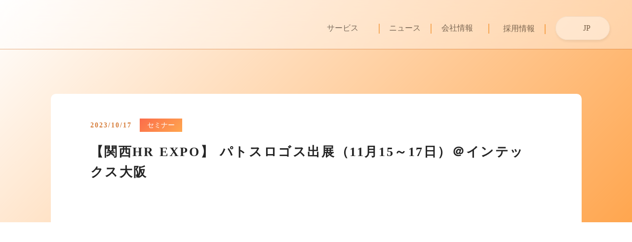

--- FILE ---
content_type: text/html;charset=utf-8
request_url: https://www.pathoslogos.co.jp/news/7lpM6plK
body_size: 51727
content:
<!DOCTYPE html>
<html lang="ja">
<head><meta charset="utf-8">
<meta name="viewport" content="width=device-width, initial-scale=1">
<title>【関西HR EXPO】 パトスロゴス出展（11月15～17日）＠インテックス大阪 ｜株式会社パトスロゴス</title>
<link rel="preconnect" href="https://fonts.gstatic.com" crossorigin>
<meta name="generator" content="Studio.Design">
<meta name="robots" content="noindex, nofollow">
<meta property="og:site_name" content="株式会社パトスロゴス｜コーポレートサイト">
<meta property="og:title" content="【関西HR EXPO】 パトスロゴス出展（11月15～17日）＠インテックス大阪 ｜株式会社パトスロゴス">
<meta property="og:image" content="https://storage.googleapis.com/production-os-assets/assets/a3d5e5c0-29b6-4c11-a922-6caa635960fc">
<meta property="og:description" content="HR SaaSがつながる『HR共創プラットフォーム』第8回を迎える日本最大級の人事給与の展示会「関西HR EXPO」に出展します。パトスロゴスの最新情報はコチラ当社は、大手企業のこれからの人的資本経営... ">
<meta property="og:type" content="website">
<meta name="description" content="HR SaaSがつながる『HR共創プラットフォーム』第8回を迎える日本最大級の人事給与の展示会「関西HR EXPO」に出展します。パトスロゴスの最新情報はコチラ当社は、大手企業のこれからの人的資本経営... ">
<meta property="twitter:card" content="summary_large_image">
<meta property="twitter:image" content="https://storage.googleapis.com/production-os-assets/assets/a3d5e5c0-29b6-4c11-a922-6caa635960fc">
<meta name="apple-mobile-web-app-title" content="【関西HR EXPO】 パトスロゴス出展（11月15～17日）＠インテックス大阪 ｜株式会社パトスロゴス">
<meta name="format-detection" content="telephone=no,email=no,address=no">
<meta name="chrome" content="nointentdetection">
<meta name="google-site-verification" content="p1agkaR9LbGP2ynnD5I7KGRweQEgKlyo-mjpyfwVQDE">
<meta property="og:url" content="/news/7lpM6plK">
<link rel="icon" type="image/png" href="https://storage.googleapis.com/production-os-assets/assets/e3962bc5-fb63-42f0-9a57-21d3aa803ce6" data-hid="2c9d455">
<link rel="apple-touch-icon" type="image/png" href="https://storage.googleapis.com/production-os-assets/assets/e3962bc5-fb63-42f0-9a57-21d3aa803ce6" data-hid="74ef90c">
<script AW-16641186147 async com googletagmanager gtag https id js src www data-hid="1b3d4c3"></script>
<script data-hid="3204692">window.dataLayer = window.dataLayer || [];
  function gtag(){dataLayer.push(arguments);}
  gtag('js', new Date());

  gtag('config', 'AW-16641186147');</script>
<script data-hid="cdbaeac">(function(w,d,s,l,i){w[l]=w[l]||[];w[l].push({'gtm.start':
new Date().getTime(),event:'gtm.js'});var f=d.getElementsByTagName(s)[0],
j=d.createElement(s),dl=l!='dataLayer'?'&l='+l:'';j.async=true;j.src=
'https://www.googletagmanager.com/gtm.js?id='+i+dl;f.parentNode.insertBefore(j,f);
})(window,document,'script','dataLayer','GTM-56R4922P');</script><link rel="modulepreload" as="script" crossorigin href="/_nuxt/entry.1775d8aa.js"><link rel="preload" as="style" href="/_nuxt/entry.8fd7fced.css"><link rel="prefetch" as="image" type="image/svg+xml" href="/_nuxt/close_circle.c7480f3c.svg"><link rel="prefetch" as="image" type="image/svg+xml" href="/_nuxt/round_check.0ebac23f.svg"><link rel="prefetch" as="script" crossorigin href="/_nuxt/LottieRenderer.16344243.js"><link rel="prefetch" as="script" crossorigin href="/_nuxt/error-404.1327bc9a.js"><link rel="prefetch" as="script" crossorigin href="/_nuxt/error-500.a745e09a.js"><link rel="stylesheet" href="/_nuxt/entry.8fd7fced.css"><style>.page-enter-active{transition:.6s cubic-bezier(.4,.4,0,1)}.page-leave-active{transition:.3s cubic-bezier(.4,.4,0,1)}.page-enter-from,.page-leave-to{opacity:0}</style><style>:root{--rebranding-loading-bg:#e5e5e5;--rebranding-loading-bar:#222}</style><style>.app[data-v-d12de11f]{align-items:center;flex-direction:column;height:100%;justify-content:center;width:100%}.title[data-v-d12de11f]{font-size:34px;font-weight:300;letter-spacing:2.45px;line-height:30px;margin:30px}</style><style>.LoadMoreAnnouncer[data-v-4f7a7294]{height:1px;margin:-1px;overflow:hidden;padding:0;position:absolute;width:1px;clip:rect(0,0,0,0);border-width:0;white-space:nowrap}</style><style>.TitleAnnouncer[data-v-1a8a037a]{height:1px;margin:-1px;overflow:hidden;padding:0;position:absolute;width:1px;clip:rect(0,0,0,0);border-width:0;white-space:nowrap}</style><style>.publish-studio-style[data-v-74fe0335]{transition:.4s cubic-bezier(.4,.4,0,1)}</style><style>.product-font-style[data-v-ed93fc7d]{transition:.4s cubic-bezier(.4,.4,0,1)}</style><style>/*! * Font Awesome Free 6.4.2 by @fontawesome - https://fontawesome.com * License - https://fontawesome.com/license/free (Icons: CC BY 4.0, Fonts: SIL OFL 1.1, Code: MIT License) * Copyright 2023 Fonticons, Inc. */.fa-brands,.fa-solid{-moz-osx-font-smoothing:grayscale;-webkit-font-smoothing:antialiased;--fa-display:inline-flex;align-items:center;display:var(--fa-display,inline-block);font-style:normal;font-variant:normal;justify-content:center;line-height:1;text-rendering:auto}.fa-solid{font-family:Font Awesome\ 6 Free;font-weight:900}.fa-brands{font-family:Font Awesome\ 6 Brands;font-weight:400}:host,:root{--fa-style-family-classic:"Font Awesome 6 Free";--fa-font-solid:normal 900 1em/1 "Font Awesome 6 Free";--fa-style-family-brands:"Font Awesome 6 Brands";--fa-font-brands:normal 400 1em/1 "Font Awesome 6 Brands"}@font-face{font-display:block;font-family:Font Awesome\ 6 Free;font-style:normal;font-weight:900;src:url(https://storage.googleapis.com/production-os-assets/assets/fontawesome/1629704621943/6.4.2/webfonts/fa-solid-900.woff2) format("woff2"),url(https://storage.googleapis.com/production-os-assets/assets/fontawesome/1629704621943/6.4.2/webfonts/fa-solid-900.ttf) format("truetype")}@font-face{font-display:block;font-family:Font Awesome\ 6 Brands;font-style:normal;font-weight:400;src:url(https://storage.googleapis.com/production-os-assets/assets/fontawesome/1629704621943/6.4.2/webfonts/fa-brands-400.woff2) format("woff2"),url(https://storage.googleapis.com/production-os-assets/assets/fontawesome/1629704621943/6.4.2/webfonts/fa-brands-400.ttf) format("truetype")}</style><style>.spinner[data-v-36413753]{animation:loading-spin-36413753 1s linear infinite;height:16px;pointer-events:none;width:16px}.spinner[data-v-36413753]:before{border-bottom:2px solid transparent;border-right:2px solid transparent;border-color:transparent currentcolor currentcolor transparent;border-style:solid;border-width:2px;opacity:.2}.spinner[data-v-36413753]:after,.spinner[data-v-36413753]:before{border-radius:50%;box-sizing:border-box;content:"";height:100%;position:absolute;width:100%}.spinner[data-v-36413753]:after{border-left:2px solid transparent;border-top:2px solid transparent;border-color:currentcolor transparent transparent currentcolor;border-style:solid;border-width:2px;opacity:1}@keyframes loading-spin-36413753{0%{transform:rotate(0deg)}to{transform:rotate(1turn)}}</style><style>@font-face{font-family:grandam;font-style:normal;font-weight:400;src:url(https://storage.googleapis.com/studio-front/fonts/grandam.ttf) format("truetype")}@font-face{font-family:Material Icons;font-style:normal;font-weight:400;src:url(https://storage.googleapis.com/production-os-assets/assets/material-icons/1629704621943/MaterialIcons-Regular.eot);src:local("Material Icons"),local("MaterialIcons-Regular"),url(https://storage.googleapis.com/production-os-assets/assets/material-icons/1629704621943/MaterialIcons-Regular.woff2) format("woff2"),url(https://storage.googleapis.com/production-os-assets/assets/material-icons/1629704621943/MaterialIcons-Regular.woff) format("woff"),url(https://storage.googleapis.com/production-os-assets/assets/material-icons/1629704621943/MaterialIcons-Regular.ttf) format("truetype")}.StudioCanvas{display:flex;height:auto;min-height:100dvh}.StudioCanvas>.sd{min-height:100dvh;overflow:clip}a,abbr,address,article,aside,audio,b,blockquote,body,button,canvas,caption,cite,code,dd,del,details,dfn,div,dl,dt,em,fieldset,figcaption,figure,footer,form,h1,h2,h3,h4,h5,h6,header,hgroup,html,i,iframe,img,input,ins,kbd,label,legend,li,main,mark,menu,nav,object,ol,p,pre,q,samp,section,select,small,span,strong,sub,summary,sup,table,tbody,td,textarea,tfoot,th,thead,time,tr,ul,var,video{border:0;font-family:sans-serif;line-height:1;list-style:none;margin:0;padding:0;text-decoration:none;-webkit-font-smoothing:antialiased;-webkit-backface-visibility:hidden;box-sizing:border-box;color:#333;transition:.3s cubic-bezier(.4,.4,0,1);word-spacing:1px}a:focus:not(:focus-visible),button:focus:not(:focus-visible),summary:focus:not(:focus-visible){outline:none}nav ul{list-style:none}blockquote,q{quotes:none}blockquote:after,blockquote:before,q:after,q:before{content:none}a,button{background:transparent;font-size:100%;margin:0;padding:0;vertical-align:baseline}ins{text-decoration:none}ins,mark{background-color:#ff9;color:#000}mark{font-style:italic;font-weight:700}del{text-decoration:line-through}abbr[title],dfn[title]{border-bottom:1px dotted;cursor:help}table{border-collapse:collapse;border-spacing:0}hr{border:0;border-top:1px solid #ccc;display:block;height:1px;margin:1em 0;padding:0}input,select{vertical-align:middle}textarea{resize:none}.clearfix:after{clear:both;content:"";display:block}[slot=after] button{overflow-anchor:none}</style><style>.sd{flex-wrap:nowrap;max-width:100%;pointer-events:all;z-index:0;-webkit-overflow-scrolling:touch;align-content:center;align-items:center;display:flex;flex:none;flex-direction:column;position:relative}.sd::-webkit-scrollbar{display:none}.sd,.sd.richText *{transition-property:all,--g-angle,--g-color-0,--g-position-0,--g-color-1,--g-position-1,--g-color-2,--g-position-2,--g-color-3,--g-position-3,--g-color-4,--g-position-4,--g-color-5,--g-position-5,--g-color-6,--g-position-6,--g-color-7,--g-position-7,--g-color-8,--g-position-8,--g-color-9,--g-position-9,--g-color-10,--g-position-10,--g-color-11,--g-position-11}input.sd,textarea.sd{align-content:normal}.sd[tabindex]:focus{outline:none}.sd[tabindex]:focus-visible{outline:1px solid;outline-color:Highlight;outline-color:-webkit-focus-ring-color}input[type=email],input[type=tel],input[type=text],select,textarea{-webkit-appearance:none}select{cursor:pointer}.frame{display:block;overflow:hidden}.frame>iframe{height:100%;width:100%}.frame .formrun-embed>iframe:not(:first-child){display:none!important}.image{position:relative}.image:before{background-position:50%;background-size:cover;border-radius:inherit;content:"";height:100%;left:0;pointer-events:none;position:absolute;top:0;transition:inherit;width:100%;z-index:-2}.sd.file{cursor:pointer;flex-direction:row;outline:2px solid transparent;outline-offset:-1px;overflow-wrap:anywhere;word-break:break-word}.sd.file:focus-within{outline-color:Highlight;outline-color:-webkit-focus-ring-color}.file>input[type=file]{opacity:0;pointer-events:none;position:absolute}.sd.text,.sd:where(.icon){align-content:center;align-items:center;display:flex;flex-direction:row;justify-content:center;overflow:visible;overflow-wrap:anywhere;word-break:break-word}.sd:where(.icon.fa){display:inline-flex}.material-icons{align-items:center;display:inline-flex;font-family:Material Icons;font-size:24px;font-style:normal;font-weight:400;justify-content:center;letter-spacing:normal;line-height:1;text-transform:none;white-space:nowrap;word-wrap:normal;direction:ltr;text-rendering:optimizeLegibility;-webkit-font-smoothing:antialiased}.sd:where(.icon.material-symbols){align-items:center;display:flex;font-style:normal;font-variation-settings:"FILL" var(--symbol-fill,0),"wght" var(--symbol-weight,400);justify-content:center;min-height:1em;min-width:1em}.sd.material-symbols-outlined{font-family:Material Symbols Outlined}.sd.material-symbols-rounded{font-family:Material Symbols Rounded}.sd.material-symbols-sharp{font-family:Material Symbols Sharp}.sd.material-symbols-weight-100{--symbol-weight:100}.sd.material-symbols-weight-200{--symbol-weight:200}.sd.material-symbols-weight-300{--symbol-weight:300}.sd.material-symbols-weight-400{--symbol-weight:400}.sd.material-symbols-weight-500{--symbol-weight:500}.sd.material-symbols-weight-600{--symbol-weight:600}.sd.material-symbols-weight-700{--symbol-weight:700}.sd.material-symbols-fill{--symbol-fill:1}a,a.icon,a.text{-webkit-tap-highlight-color:rgba(0,0,0,.15)}.fixed{z-index:2}.sticky{z-index:1}.button{transition:.4s cubic-bezier(.4,.4,0,1)}.button,.link{cursor:pointer}.submitLoading{opacity:.5!important;pointer-events:none!important}.richText{display:block;word-break:break-word}.richText [data-thread],.richText a,.richText blockquote,.richText em,.richText h1,.richText h2,.richText h3,.richText h4,.richText li,.richText ol,.richText p,.richText p>code,.richText pre,.richText pre>code,.richText s,.richText strong,.richText table tbody,.richText table tbody tr,.richText table tbody tr>td,.richText table tbody tr>th,.richText u,.richText ul{backface-visibility:visible;color:inherit;font-family:inherit;font-size:inherit;font-style:inherit;font-weight:inherit;letter-spacing:inherit;line-height:inherit;text-align:inherit}.richText p{display:block;margin:10px 0}.richText>p{min-height:1em}.richText img,.richText video{height:auto;max-width:100%;vertical-align:bottom}.richText h1{display:block;font-size:3em;font-weight:700;margin:20px 0}.richText h2{font-size:2em}.richText h2,.richText h3{display:block;font-weight:700;margin:10px 0}.richText h3{font-size:1em}.richText h4,.richText h5{font-weight:600}.richText h4,.richText h5,.richText h6{display:block;font-size:1em;margin:10px 0}.richText h6{font-weight:500}.richText [data-type=table]{overflow-x:auto}.richText [data-type=table] p{white-space:pre-line;word-break:break-all}.richText table{border:1px solid #f2f2f2;border-collapse:collapse;border-spacing:unset;color:#1a1a1a;font-size:14px;line-height:1.4;margin:10px 0;table-layout:auto}.richText table tr th{background:hsla(0,0%,96%,.5)}.richText table tr td,.richText table tr th{border:1px solid #f2f2f2;max-width:240px;min-width:100px;padding:12px}.richText table tr td p,.richText table tr th p{margin:0}.richText blockquote{border-left:3px solid rgba(0,0,0,.15);font-style:italic;margin:10px 0;padding:10px 15px}.richText [data-type=embed_code]{margin:20px 0;position:relative}.richText [data-type=embed_code]>.height-adjuster>.wrapper{position:relative}.richText [data-type=embed_code]>.height-adjuster>.wrapper[style*=padding-top] iframe{height:100%;left:0;position:absolute;top:0;width:100%}.richText [data-type=embed_code][data-embed-sandbox=true]{display:block;overflow:hidden}.richText [data-type=embed_code][data-embed-code-type=instagram]>.height-adjuster>.wrapper[style*=padding-top]{padding-top:100%}.richText [data-type=embed_code][data-embed-code-type=instagram]>.height-adjuster>.wrapper[style*=padding-top] blockquote{height:100%;left:0;overflow:hidden;position:absolute;top:0;width:100%}.richText [data-type=embed_code][data-embed-code-type=codepen]>.height-adjuster>.wrapper{padding-top:50%}.richText [data-type=embed_code][data-embed-code-type=codepen]>.height-adjuster>.wrapper iframe{height:100%;left:0;position:absolute;top:0;width:100%}.richText [data-type=embed_code][data-embed-code-type=slideshare]>.height-adjuster>.wrapper{padding-top:56.25%}.richText [data-type=embed_code][data-embed-code-type=slideshare]>.height-adjuster>.wrapper iframe{height:100%;left:0;position:absolute;top:0;width:100%}.richText [data-type=embed_code][data-embed-code-type=speakerdeck]>.height-adjuster>.wrapper{padding-top:56.25%}.richText [data-type=embed_code][data-embed-code-type=speakerdeck]>.height-adjuster>.wrapper iframe{height:100%;left:0;position:absolute;top:0;width:100%}.richText [data-type=embed_code][data-embed-code-type=snapwidget]>.height-adjuster>.wrapper{padding-top:30%}.richText [data-type=embed_code][data-embed-code-type=snapwidget]>.height-adjuster>.wrapper iframe{height:100%;left:0;position:absolute;top:0;width:100%}.richText [data-type=embed_code][data-embed-code-type=firework]>.height-adjuster>.wrapper fw-embed-feed{-webkit-user-select:none;-moz-user-select:none;user-select:none}.richText [data-type=embed_code_empty]{display:none}.richText ul{margin:0 0 0 20px}.richText ul li{list-style:disc;margin:10px 0}.richText ul li p{margin:0}.richText ol{margin:0 0 0 20px}.richText ol li{list-style:decimal;margin:10px 0}.richText ol li p{margin:0}.richText hr{border-top:1px solid #ccc;margin:10px 0}.richText p>code{background:#eee;border:1px solid rgba(0,0,0,.1);border-radius:6px;display:inline;margin:2px;padding:0 5px}.richText pre{background:#eee;border-radius:6px;font-family:Menlo,Monaco,Courier New,monospace;margin:20px 0;padding:25px 35px;white-space:pre-wrap}.richText pre code{border:none;padding:0}.richText strong{color:inherit;display:inline;font-family:inherit;font-weight:900}.richText em{font-style:italic}.richText a,.richText u{text-decoration:underline}.richText a{color:#007cff;display:inline}.richText s{text-decoration:line-through}.richText [data-type=table_of_contents]{background-color:#f5f5f5;border-radius:2px;color:#616161;font-size:16px;list-style:none;margin:0;padding:24px 24px 8px;text-decoration:underline}.richText [data-type=table_of_contents] .toc_list{margin:0}.richText [data-type=table_of_contents] .toc_item{color:currentColor;font-size:inherit!important;font-weight:inherit;list-style:none}.richText [data-type=table_of_contents] .toc_item>a{border:none;color:currentColor;font-size:inherit!important;font-weight:inherit;text-decoration:none}.richText [data-type=table_of_contents] .toc_item>a:hover{opacity:.7}.richText [data-type=table_of_contents] .toc_item--1{margin:0 0 16px}.richText [data-type=table_of_contents] .toc_item--2{margin:0 0 16px;padding-left:2rem}.richText [data-type=table_of_contents] .toc_item--3{margin:0 0 16px;padding-left:4rem}.sd.section{align-content:center!important;align-items:center!important;flex-direction:column!important;flex-wrap:nowrap!important;height:auto!important;max-width:100%!important;padding:0!important;width:100%!important}.sd.section-inner{position:static!important}@property --g-angle{syntax:"<angle>";inherits:false;initial-value:180deg}@property --g-color-0{syntax:"<color>";inherits:false;initial-value:transparent}@property --g-position-0{syntax:"<percentage>";inherits:false;initial-value:.01%}@property --g-color-1{syntax:"<color>";inherits:false;initial-value:transparent}@property --g-position-1{syntax:"<percentage>";inherits:false;initial-value:100%}@property --g-color-2{syntax:"<color>";inherits:false;initial-value:transparent}@property --g-position-2{syntax:"<percentage>";inherits:false;initial-value:100%}@property --g-color-3{syntax:"<color>";inherits:false;initial-value:transparent}@property --g-position-3{syntax:"<percentage>";inherits:false;initial-value:100%}@property --g-color-4{syntax:"<color>";inherits:false;initial-value:transparent}@property --g-position-4{syntax:"<percentage>";inherits:false;initial-value:100%}@property --g-color-5{syntax:"<color>";inherits:false;initial-value:transparent}@property --g-position-5{syntax:"<percentage>";inherits:false;initial-value:100%}@property --g-color-6{syntax:"<color>";inherits:false;initial-value:transparent}@property --g-position-6{syntax:"<percentage>";inherits:false;initial-value:100%}@property --g-color-7{syntax:"<color>";inherits:false;initial-value:transparent}@property --g-position-7{syntax:"<percentage>";inherits:false;initial-value:100%}@property --g-color-8{syntax:"<color>";inherits:false;initial-value:transparent}@property --g-position-8{syntax:"<percentage>";inherits:false;initial-value:100%}@property --g-color-9{syntax:"<color>";inherits:false;initial-value:transparent}@property --g-position-9{syntax:"<percentage>";inherits:false;initial-value:100%}@property --g-color-10{syntax:"<color>";inherits:false;initial-value:transparent}@property --g-position-10{syntax:"<percentage>";inherits:false;initial-value:100%}@property --g-color-11{syntax:"<color>";inherits:false;initial-value:transparent}@property --g-position-11{syntax:"<percentage>";inherits:false;initial-value:100%}</style><style>.snackbar[data-v-e23c1c77]{align-items:center;background:#fff;border:1px solid #ededed;border-radius:6px;box-shadow:0 16px 48px -8px rgba(0,0,0,.08),0 10px 25px -5px rgba(0,0,0,.11);display:flex;flex-direction:row;gap:8px;justify-content:space-between;left:50%;max-width:90vw;padding:16px 20px;position:fixed;top:32px;transform:translateX(-50%);-webkit-user-select:none;-moz-user-select:none;user-select:none;width:480px;z-index:9999}.snackbar.v-enter-active[data-v-e23c1c77],.snackbar.v-leave-active[data-v-e23c1c77]{transition:.4s cubic-bezier(.4,.4,0,1)}.snackbar.v-enter-from[data-v-e23c1c77],.snackbar.v-leave-to[data-v-e23c1c77]{opacity:0;transform:translate(-50%,-10px)}.snackbar .convey[data-v-e23c1c77]{align-items:center;display:flex;flex-direction:row;gap:8px;padding:0}.snackbar .convey .icon[data-v-e23c1c77]{background-position:50%;background-repeat:no-repeat;flex-shrink:0;height:24px;width:24px}.snackbar .convey .message[data-v-e23c1c77]{font-size:14px;font-style:normal;font-weight:400;line-height:20px;white-space:pre-line}.snackbar .convey.error .icon[data-v-e23c1c77]{background-image:url(/_nuxt/close_circle.c7480f3c.svg)}.snackbar .convey.error .message[data-v-e23c1c77]{color:#f84f65}.snackbar .convey.success .icon[data-v-e23c1c77]{background-image:url(/_nuxt/round_check.0ebac23f.svg)}.snackbar .convey.success .message[data-v-e23c1c77]{color:#111}.snackbar .button[data-v-e23c1c77]{align-items:center;border-radius:40px;color:#4b9cfb;display:flex;flex-shrink:0;font-family:Inter;font-size:12px;font-style:normal;font-weight:700;justify-content:center;line-height:16px;padding:4px 8px}.snackbar .button[data-v-e23c1c77]:hover{background:#f5f5f5}</style><style>a[data-v-757b86f2]{align-items:center;border-radius:4px;bottom:20px;height:20px;justify-content:center;left:20px;perspective:300px;position:fixed;transition:0s linear;width:84px;z-index:2000}@media (hover:hover){a[data-v-757b86f2]{transition:.4s cubic-bezier(.4,.4,0,1);will-change:width,height}a[data-v-757b86f2]:hover{height:32px;width:200px}}[data-v-757b86f2] .custom-fill path{fill:var(--03ccd9fe)}.fade-enter-active[data-v-757b86f2],.fade-leave-active[data-v-757b86f2]{position:absolute;transform:translateZ(0);transition:opacity .3s cubic-bezier(.4,.4,0,1);will-change:opacity,transform}.fade-enter-from[data-v-757b86f2],.fade-leave-to[data-v-757b86f2]{opacity:0}</style><style>.design-canvas__modal{height:100%;pointer-events:none;position:fixed;transition:none;width:100%;z-index:2}.design-canvas__modal:focus{outline:none}.design-canvas__modal.v-enter-active .studio-canvas,.design-canvas__modal.v-leave-active,.design-canvas__modal.v-leave-active .studio-canvas{transition:.4s cubic-bezier(.4,.4,0,1)}.design-canvas__modal.v-enter-active .studio-canvas *,.design-canvas__modal.v-leave-active .studio-canvas *{transition:none!important}.design-canvas__modal.isNone{transition:none}.design-canvas__modal .design-canvas__modal__base{height:100%;left:0;pointer-events:auto;position:fixed;top:0;transition:.4s cubic-bezier(.4,.4,0,1);width:100%;z-index:-1}.design-canvas__modal .studio-canvas{height:100%;pointer-events:none}.design-canvas__modal .studio-canvas>*{background:none!important;pointer-events:none}</style></head>
<body ><div id="__nuxt"><div><span></span><span></span><!----></div></div><script type="application/json" id="__NUXT_DATA__" data-ssr="true">[["Reactive",1],{"data":2,"state":43,"_errors":44,"serverRendered":46,"path":47,"pinia":48},{"dynamicDatanews/7lpM6plK":3},{"cover":4,"lx43aq1A":5,"title":24,"body":25,"QiFGMDT4":26,"slug":27,"_meta":28,"_filter":40,"id":42},"https://storage.googleapis.com/studio-cms-assets/projects/Z9qpMnywaP/s-960x540_v-fs_webp_c9cb492f-11c3-4095-a2b1-a6176c51d97a.jpg",[6],{"title":7,"slug":8,"_meta":9,"_filter":22,"id":23},"セミナー","0O9MrSTE",{"project":10,"publishedAt":12,"createdAt":13,"order":14,"publishType":15,"schema":16,"uid":20,"updatedAt":21},{"id":11},"X9vfoRnYiscrwpEIEPo2",["Date","2022-12-26T06:51:25.000Z"],["Date","2022-12-19T06:35:10.000Z"],-1,"draft",{"id":17,"key":18,"postType":19},"RcwLadBzJgr5HkKMVSio","YSQudvbb","category","ZkAAdYkO",["Date","2022-12-19T06:35:10.000Z"],[],"Iaxr98yT45YOAZVHgVxJ","【関西HR EXPO】 パトスロゴス出展（11月15～17日）＠インテックス大阪","\u003Ch2 data-uid=\"7FJtyuU7\" data-time=\"1694656643115\" id=\"index_7FJtyuU7\">\u003Cstrong>HR SaaSがつながる『HR共創プラットフォーム』\u003C/strong>\u003C/h2>\u003Cp data-uid=\"hBdMWluy\" data-time=\"1697555617332\">第8回を迎える日本最大級の人事給与の展示会「関西HR EXPO」に出展します。\u003C/p>\u003Cp data-uid=\"idwq6hZI\" data-time=\"1694657891738\">\u003Ca target=\"_self\" href=\"https://www.pathoslogos.co.jp/news/funding2309#index_5sHyxc69\" data-has-link=\"true\" rel=\"noopener\">パトスロゴスの最新情報はコチラ\u003C/a>\u003C/p>\u003Cp data-uid=\"BE7eTfM4\" data-time=\"1694657732781\">当社は、大手企業のこれからの人的資本経営基盤システムとなる 「HR共創プラットフォーム」、これまでのパッケージとは全く異なる人事給与システム「Combosite」を出展します。\u003C/p>\u003Cp data-uid=\"gVYlFdd4\" data-time=\"1694657780387\">あらゆるHR SaaS製品と連携し、情報を集約、人事戦略の羅針盤となる 「HR共創プラットフォーム」はバックオフィスの効率化と企業価値の向上を創出します。新たなシステムを取り入れたいが既存システムとの連携にお困りのお客様に、SaaS本来のメリット「簡単にはじめやすい」を実現するプラットフォームです。\u003C/p>\u003Cp data-uid=\"0Kvwm3mB\" data-time=\"1682078237764\">皆様のご来場、そして当社ブースへのご来訪お待ちしております。\u003C/p>\u003Cp data-uid=\"xtudsPZf\" data-time=\"1678713271896\">\u003Cstrong>【お申し込み】\u003C/strong>\u003C/p>\u003Cp data-uid=\"BY92TkRE\" data-time=\"1697555652461\">\u003Ca target=\"_blank\" href=\"https://www.office-expo.jp/kansai/ja-jp/about/hr.html\" data-has-link=\"true\" rel=\"noopener\">こちらからエントリーください。\u003C/a>\u003C/p>\u003Cp data-uid=\"qCTAfUB8\" data-time=\"1682052975079\">\u003Cstrong>【ブースの見どころ】\u003C/strong>\u003C/p>\u003Cp data-uid=\"Abu0xCcW\" data-time=\"1682077473121\">・最新環境での説明・体験ができます\u003Cbr>・各SaaSとの関係性のキャッチアップ\u003Cbr>・SaaS活用のヒントを会場内でご案内\u003Cbr>・共創パートナーへの循環ツアー\u003C/p>\u003Cp data-uid=\"7SmNPlZY\" data-time=\"1682052904821\">\u003Cstrong>【開催概要】\u003C/strong>\u003C/p>\u003Cp data-uid=\"EI_LSJAa\" data-time=\"1697786603756\">小間番号：17-1\u003C/p>\u003Cdiv data-type=\"table\" data-uid=\"kiNQM9lT\" data-time=\"1697555732463\" data-margin-left=\"\" data-margin-right=\"\">\u003Ctable style=\"\">\u003Ctbody>\u003Ctr data-uid=\"3w6P9wnN\" data-time=\"1697555690631\">\u003Cth data-uid=\"zeYPd6vs\" data-time=\"1682052889975\" colspan=\"1\" rowspan=\"1\">\u003Cp data-uid=\"LqfPSO8O\" data-time=\"1682052889975\">展示会名\u003C/p>\u003C/th>\u003Cth data-uid=\"dTH2KslB\" data-time=\"1697555690631\" colspan=\"1\" rowspan=\"1\">\u003Cp data-uid=\"sMKObgai\" data-time=\"1697555690631\">【関西】HR EXPO（人事労務・教育・採用）\u003C/p>\u003C/th>\u003C/tr>\u003Ctr data-uid=\"ufn8QF46\" data-time=\"1697555732463\">\u003Ctd data-uid=\"k2c4i2p7\" data-time=\"1682052889975\" colspan=\"1\" rowspan=\"1\">\u003Cp data-uid=\"bqNqDQAi\" data-time=\"1682052889975\">会期\u003C/p>\u003C/td>\u003Ctd data-uid=\"NiE4oYF6\" data-time=\"1697555732463\" colspan=\"1\" rowspan=\"1\">\u003Cp data-uid=\"xy4qWEC8\" data-time=\"1697555732463\">2023年11月15日(水)～17日(金) 　10：00～17：00\u003C/p>\u003C/td>\u003C/tr>\u003Ctr data-uid=\"ZAEuP91h\" data-time=\"1697555715114\">\u003Ctd data-uid=\"biFui5eW\" data-time=\"1682052889975\" colspan=\"1\" rowspan=\"1\">\u003Cp data-uid=\"69jYQyml\" data-time=\"1682052889976\">会場\u003C/p>\u003C/td>\u003Ctd data-uid=\"3pxkk8UU\" data-time=\"1697555715114\" colspan=\"1\" rowspan=\"1\">\u003Cp data-uid=\"6kV8AOHN\" data-time=\"1697555715114\">インテックス大阪\u003C/p>\u003C/td>\u003C/tr>\u003Ctr data-uid=\"tDoUwhMB\" data-time=\"1682052889976\">\u003Ctd data-uid=\"FfAg4bi5\" data-time=\"1682052889976\" colspan=\"1\" rowspan=\"1\">\u003Cp data-uid=\"SuvWJK2D\" data-time=\"1682052889976\">主催\u003C/p>\u003C/td>\u003Ctd data-uid=\"8SY9ldzP\" data-time=\"1682052889976\" colspan=\"1\" rowspan=\"1\">\u003Cp data-uid=\"CAGvOa2r\" data-time=\"1682052889976\">RX Japan株式会社\u003C/p>\u003C/td>\u003C/tr>\u003C/tbody>\u003C/table>\u003C/div>\u003Cp data-uid=\"yU8aV0of\" data-time=\"1697555733585\">\u003C/p>","https://www.office-expo.jp/kansai/ja-jp/about/hr.html","7lpM6plK",{"project":29,"publishedAt":30,"createdAt":31,"order":32,"publishType":33,"schema":34,"uid":38,"updatedAt":39},{"id":11},["Date","2023-10-17T15:35:22.000Z"],["Date","2023-10-17T15:11:43.000Z"],46,"change",{"id":35,"key":36,"postType":37},"TVB2qHMhlGOQ0DvMEdyy","iOdyftP_","post","T6pWembI",["Date","2023-10-20T07:23:24.000Z"],[41],"lx43aq1A:ZkAAdYkO","IOQh7kiRDKhwPl16imsH",{},{"dynamicDatanews/7lpM6plK":45},null,true,"/news/7lpM6plK",{"cmsContentStore":49,"indexStore":53,"projectStore":56,"productStore":85,"pageHeadStore":667},{"listContentsMap":50,"contentMap":51},["Map"],["Map",52,3],"iOdyftP_/7lpM6plK",{"routeType":54,"host":55},"publish","www.pathoslogos.co.jp",{"project":57},{"id":58,"name":59,"type":60,"customDomain":61,"iconImage":61,"coverImage":62,"displayBadge":63,"integrations":64,"snapshot_path":83,"snapshot_id":84,"recaptchaSiteKey":-1},"Z9qpMnywaP","株式会社パトスロゴス","web","","https://storage.googleapis.com/production-os-assets/assets/4a854e18-9d0f-4722-b948-618696350342",false,[65,68,71,74,77,80],{"integration_name":66,"code":67},"custom-code","true",{"integration_name":69,"code":70},"facebook-pixel","496014879580239",{"integration_name":72,"code":73},"google-analytics","G-7N6WHGSZC3",{"integration_name":75,"code":76},"google-tag-manager","GTM-56R4922P",{"integration_name":78,"code":79},"search-console","p1agkaR9LbGP2ynnD5I7KGRweQEgKlyo-mjpyfwVQDE",{"integration_name":81,"code":82},"typesquare","unused","https://storage.googleapis.com/studio-publish/projects/Z9qpMnywaP/BW28pjQzqv/","BW28pjQzqv",{"product":86,"isLoaded":46,"selectedModalIds":664,"redirectPage":45,"isInitializedRSS":63,"pageViewMap":665,"symbolViewMap":666},{"breakPoints":87,"colors":97,"fonts":98,"head":140,"info":147,"pages":154,"resources":534,"symbols":537,"style":563,"styleVars":565,"enablePassword":63,"classes":590,"publishedUid":663},[88,91,94],{"maxWidth":89,"name":90},540,"mobile",{"maxWidth":92,"name":93},840,"tablet",{"maxWidth":95,"name":96},1140,"small",[],[99,112,128,136],{"family":100,"subsets":101,"variants":104,"vendor":111},"Noto Sans JP",[102,103],"japanese","latin",[105,106,107,108,109,110],"100","300","regular","500","700","900","google",{"family":113,"subsets":114,"variants":121,"vendor":111},"Roboto",[115,116,117,118,103,119,120],"cyrillic","cyrillic-ext","greek","greek-ext","latin-ext","vietnamese",[105,122,106,123,107,124,108,125,109,126,110,127],"100italic","300italic","italic","500italic","700italic","900italic",{"family":129,"subsets":130,"variants":132,"vendor":111},"Kumbh Sans",[103,119,131],"math",[105,133,106,107,108,134,109,135,110],"200","600","800",{"family":137,"subsets":138,"variants":139,"vendor":111},"Inter",[115,116,117,118,103,119,120],[105,133,106,107,108,134,109,135,110],{"favicon":141,"lang":142,"meta":143,"title":146},"https://storage.googleapis.com/production-os-assets/assets/e3962bc5-fb63-42f0-9a57-21d3aa803ce6","ja",{"description":144,"og:image":145},"株式会社パトスロゴスのコーポレートサイト","https://storage.googleapis.com/production-os-assets/assets/a3d5e5c0-29b6-4c11-a922-6caa635960fc","株式会社パトスロゴス｜コーポレートサイト",{"baseWidth":148,"created_at":149,"screen":150,"type":60,"updated_at":152,"version":153},1280,1518591100346,{"baseWidth":148,"height":151,"isAutoHeight":63,"width":148,"workingState":63},600,1518792996878,"4.1.9",[155,188,211,232,253,276,280,285,308,331,353,360,384,404,424,446,466,473,476,481,485,489,514],{"head":156,"id":179,"position":180,"type":182,"uuid":183,"symbolIds":184},{"customCode":157,"meta":178,"title":146},{"bodyEnd":158,"headEnd":162},[159],{"memo":61,"src":160,"uuid":161},"\u003C!-- Google Tag Manager (noscript) -->\n\u003Cnoscript>\u003Ciframe src=\"https://www.googletagmanager.com/ns.html?id=GTM-56R4922P\"\nheight=\"0\" width=\"0\" style=\"display:none;visibility:hidden\">\u003C/iframe>\u003C/noscript>\n\u003C!-- End Google Tag Manager (noscript) -->","b3b0f5ef-5b84-4dce-89c8-2169bb633937",[163,172],{"memo":61,"src":164,"tags":165,"uuid":171},"\"\u003C!-- Google tag (gtag.js) -->\n\u003Cscript async src=\"\"https://www.googletagmanager.com/gtag/js?id=AW-16641186147\"\">\u003C/script>\n\u003Cscript>\n  window.dataLayer = window.dataLayer || [];\n  function gtag(){dataLayer.push(arguments);}\n  gtag('js', new Date());\n\n  gtag('config', 'AW-16641186147');\n\u003C/script>\n\"",[166,169],{"attrs":167,"children":61,"tagName":168},{"AW-16641186147":46,"async":46,"com":46,"googletagmanager":46,"gtag":46,"https":46,"id":46,"js":46,"src":46,"www":46},"script",{"children":170,"tagName":168},"window.dataLayer = window.dataLayer || [];\n  function gtag(){dataLayer.push(arguments);}\n  gtag('js', new Date());\n\n  gtag('config', 'AW-16641186147');","3311c995-f109-490b-af95-cafa0b795acd",{"memo":61,"src":173,"tags":174,"uuid":177},"\u003C!-- Google Tag Manager -->\n\u003Cscript>(function(w,d,s,l,i){w[l]=w[l]||[];w[l].push({'gtm.start':\nnew Date().getTime(),event:'gtm.js'});var f=d.getElementsByTagName(s)[0],\nj=d.createElement(s),dl=l!='dataLayer'?'&l='+l:'';j.async=true;j.src=\n'https://www.googletagmanager.com/gtm.js?id='+i+dl;f.parentNode.insertBefore(j,f);\n})(window,document,'script','dataLayer','GTM-56R4922P');\u003C/script>\n\u003C!-- End Google Tag Manager -->",[175],{"children":176,"tagName":168},"(function(w,d,s,l,i){w[l]=w[l]||[];w[l].push({'gtm.start':\nnew Date().getTime(),event:'gtm.js'});var f=d.getElementsByTagName(s)[0],\nj=d.createElement(s),dl=l!='dataLayer'?'&l='+l:'';j.async=true;j.src=\n'https://www.googletagmanager.com/gtm.js?id='+i+dl;f.parentNode.insertBefore(j,f);\n})(window,document,'script','dataLayer','GTM-56R4922P');","c7e06e67-bf27-40e9-8b8b-977eeed98c15",{"description":144,"og:image":61},"/",{"x":181,"y":181},0,"page","bf9fed39-ac7e-4c42-aa12-40d655a39612",[185,186,187],"29e847f8-edf3-4746-943a-955507603d20","e4b723fc-b6a5-4a85-9500-ea47f456e916","22414d20-3d23-4e60-9383-ab80fdc98be9",{"head":189,"id":208,"type":182,"uuid":209,"symbolIds":210},{"customCode":190,"meta":205,"title":207},{"bodyEnd":191,"headEnd":194},[192],{"memo":61,"src":160,"uuid":193},"576605ee-d1af-4345-8575-aa4b45bd2d27",[195,201],{"memo":61,"src":164,"tags":196,"uuid":200},[197,199],{"attrs":198,"children":61,"tagName":168},{"AW-16641186147":46,"async":46,"com":46,"googletagmanager":46,"gtag":46,"https":46,"id":46,"js":46,"src":46,"www":46},{"children":170,"tagName":168},"4572c803-4d54-4e2e-9437-bd5383d01a15",{"memo":61,"src":173,"tags":202,"uuid":204},[203],{"children":176,"tagName":168},"bf8b502c-3920-4ce9-8890-268ab43e4eff",{"description":206},"会社情報","会社情報｜株式会社パトスロゴス","about","b5fbdcb4-e5e1-4534-b5ca-d1b2fe9ea950",[185,187],{"head":212,"id":229,"type":182,"uuid":230,"symbolIds":231},{"customCode":213,"meta":226,"title":228},{"bodyEnd":214,"headEnd":216},[215],{"memo":61,"src":160,"uuid":193},[217,222],{"memo":61,"src":164,"tags":218,"uuid":200},[219,221],{"attrs":220,"children":61,"tagName":168},{"AW-16641186147":46,"async":46,"com":46,"googletagmanager":46,"gtag":46,"https":46,"id":46,"js":46,"src":46,"www":46},{"children":170,"tagName":168},{"memo":223,"src":173,"tags":224,"uuid":204},"New Code 2",[225],{"children":176,"tagName":168},{"description":227},"代表挨拶","代表挨拶｜株式会社パトスロゴス","ceo-message","15542163-1aeb-4838-8a4f-8ae4a25d341b",[185,187],{"head":233,"id":249,"type":182,"uuid":250,"symbolIds":251},{"customCode":234,"meta":246,"title":248},{"bodyEnd":235,"headEnd":237},[236],{"memo":61,"src":160,"uuid":193},[238,243],{"memo":61,"src":164,"tags":239,"uuid":200},[240,242],{"attrs":241,"children":61,"tagName":168},{"AW-16641186147":46,"async":46,"com":46,"googletagmanager":46,"gtag":46,"https":46,"id":46,"js":46,"src":46,"www":46},{"children":170,"tagName":168},{"memo":61,"src":173,"tags":244,"uuid":204},[245],{"children":176,"tagName":168},{"description":247},"経営陣紹介","経営陣紹介｜株式会社パトスロゴス","management","5f41b066-6d84-497e-80c1-79bfd119e864",[185,252,187],"5b8d5317-bc8c-453a-abe6-328266074503",{"head":254,"id":273,"type":182,"uuid":274,"symbolIds":275},{"customCode":255,"meta":270,"title":272},{"bodyEnd":256,"headEnd":259},[257],{"memo":61,"src":160,"uuid":258},"7a5fc93b-91f5-4e87-a540-2309353b85a4",[260,266],{"memo":61,"src":164,"tags":261,"uuid":265},[262,264],{"attrs":263,"children":61,"tagName":168},{"AW-16641186147":46,"async":46,"com":46,"googletagmanager":46,"gtag":46,"https":46,"id":46,"js":46,"src":46,"www":46},{"children":170,"tagName":168},"94c5b053-3a2e-409d-bfd1-e4df647d0372",{"memo":61,"src":173,"tags":267,"uuid":269},[268],{"children":176,"tagName":168},"c03b59c6-c811-42c2-b3e5-ea7eb97b6f27",{"description":271},"採用情報","採用情報｜株式会社パトスロゴス","recruit","5fa4d3bf-6e05-41d3-9cba-dfce0347173c",[185,187],{"id":277,"type":182,"uuid":278,"symbolIds":279},"1","2baf1727-68e2-4b10-9230-fab8c32d2f79",[],{"id":281,"isCreatedInV4":63,"redirectTo":282,"type":283,"uuid":284},"contact/other","https://www.pathoslogos.jp/contact/","redirect","c6475c87-7ed8-49fe-b3a9-908371753e69",{"head":286,"id":305,"type":182,"uuid":306,"symbolIds":307},{"customCode":287,"meta":302,"title":304},{"bodyEnd":288,"headEnd":291},[289],{"memo":61,"src":160,"uuid":290},"5f8beab0-5b21-47e4-ba35-50aeaabda915",[292,298],{"memo":61,"src":164,"tags":293,"uuid":297},[294,296],{"attrs":295,"children":61,"tagName":168},{"AW-16641186147":46,"async":46,"com":46,"googletagmanager":46,"gtag":46,"https":46,"id":46,"js":46,"src":46,"www":46},{"children":170,"tagName":168},"7901f552-e72b-4611-be34-5d37aac14c88",{"memo":61,"src":173,"tags":299,"uuid":301},[300],{"children":176,"tagName":168},"3fa82a3b-81c0-4a3f-9283-170ea12542ee",{"description":303},"ニュース一覧","ニュース｜株式会社パトスロゴス","news","aaffe291-405c-4c59-be69-b571a7d2c92c",[185,187],{"head":309,"id":328,"type":182,"uuid":329,"symbolIds":330},{"customCode":310,"meta":325,"title":327},{"bodyEnd":311,"headEnd":314},[312],{"memo":61,"src":160,"uuid":313},"9f2e7447-0b63-4381-b0ff-0ec267627d87",[315,321],{"memo":61,"src":164,"tags":316,"uuid":320},[317,319],{"attrs":318,"children":61,"tagName":168},{"AW-16641186147":46,"async":46,"com":46,"googletagmanager":46,"gtag":46,"https":46,"id":46,"js":46,"src":46,"www":46},{"children":170,"tagName":168},"f7ab1cc5-2404-4766-b43b-0cb99502f248",{"memo":61,"src":173,"tags":322,"uuid":324},[323],{"children":176,"tagName":168},"f7bd8ce0-be3a-46ef-b47d-3d1d517b8bae",{"description":61,"robots":326},"noindex","個人情報保護方針｜株式会社パトスロゴス","privacy-policy","2ee470e3-d253-4d64-aab7-0e3ebd017519",[185,187],{"head":332,"id":350,"type":182,"uuid":351,"symbolIds":352},{"customCode":333,"meta":348,"title":349},{"bodyEnd":334,"headEnd":337},[335],{"memo":61,"src":160,"uuid":336},"b3b03d55-f94c-49b0-bbb6-bae1bddec94a",[338,344],{"memo":61,"src":164,"tags":339,"uuid":343},[340,342],{"attrs":341,"children":61,"tagName":168},{"AW-16641186147":46,"async":46,"com":46,"googletagmanager":46,"gtag":46,"https":46,"id":46,"js":46,"src":46,"www":46},{"children":170,"tagName":168},"cdcfab2e-d894-4206-8684-daa529cdc5dd",{"memo":61,"src":173,"tags":345,"uuid":347},[346],{"children":176,"tagName":168},"f40e04ab-84fa-4ce5-b485-3437038dd8df",{"description":61,"robots":326},"情報セキュリティ方針｜株式会社パトスロゴス","security-policy","4e399041-8eea-44e4-b1eb-1ee4c72d1a80",[185,187],{"head":354,"id":357,"type":182,"uuid":358,"symbolIds":359},{"meta":355,"title":356},{"description":61,"robots":326},"電子公告｜株式会社パトスロゴス","public-notice","d01b17ac-eeee-4afa-b70b-c8c792f4d916",[185,187],{"head":361,"id":374,"position":378,"type":182,"uuid":379,"symbolIds":380},{"customCode":362,"lang":374,"meta":375,"title":377},{"bodyEnd":363,"headEnd":365},[364],{"memo":61,"src":160,"uuid":161},[366,371],{"memo":61,"src":164,"tags":367,"uuid":171},[368,370],{"attrs":369,"children":61,"tagName":168},{"AW-16641186147":46,"async":46,"com":46,"googletagmanager":46,"gtag":46,"https":46,"id":46,"js":46,"src":46,"www":46},{"children":170,"tagName":168},{"memo":61,"src":173,"tags":372,"uuid":177},[373],{"children":176,"tagName":168},"en",{"description":376,"og:image":61},"Official corporate website of PathosLogos Inc.","PathosLogos Inc. | Corporate Website",{"x":181,"y":181},"2c903e43-139a-4e9c-b496-c4d3ab7cfc2b",[381,382,383],"2dd5749e-f7fd-43fa-9c2d-dfaab0b3316b","a83cd9d5-8887-4208-aa9b-4c2a4e2f9ff6","b3100fce-a8a5-4dfe-bbde-59cbc1e13c24",{"head":385,"id":401,"type":182,"uuid":402,"symbolIds":403},{"customCode":386,"lang":374,"meta":398,"title":400},{"bodyEnd":387,"headEnd":389},[388],{"memo":61,"src":160,"uuid":193},[390,395],{"memo":61,"src":164,"tags":391,"uuid":200},[392,394],{"attrs":393,"children":61,"tagName":168},{"AW-16641186147":46,"async":46,"com":46,"googletagmanager":46,"gtag":46,"https":46,"id":46,"js":46,"src":46,"www":46},{"children":170,"tagName":168},{"memo":61,"src":173,"tags":396,"uuid":204},[397],{"children":176,"tagName":168},{"description":399},"Company information of PathosLogos Inc.","Company Information | PathosLogos Inc.","en/about","f2fadc66-3d1e-405d-9392-8b0a342d7cc9",[381,383],{"head":405,"id":421,"type":182,"uuid":422,"symbolIds":423},{"customCode":406,"lang":374,"meta":418,"title":420},{"bodyEnd":407,"headEnd":409},[408],{"memo":61,"src":160,"uuid":193},[410,415],{"memo":61,"src":164,"tags":411,"uuid":200},[412,414],{"attrs":413,"children":61,"tagName":168},{"AW-16641186147":46,"async":46,"com":46,"googletagmanager":46,"gtag":46,"https":46,"id":46,"js":46,"src":46,"www":46},{"children":170,"tagName":168},{"memo":223,"src":173,"tags":416,"uuid":204},[417],{"children":176,"tagName":168},{"description":419},"Message from the CEO of PathosLogos Inc.","CEO Message | PathosLogos Inc.","en/ceo-message","3ac8e5ab-7a2a-4772-9de4-5d29da9fe096",[381,383],{"head":425,"id":441,"type":182,"uuid":442,"symbolIds":443},{"customCode":426,"lang":374,"meta":438,"title":440},{"bodyEnd":427,"headEnd":429},[428],{"memo":61,"src":160,"uuid":193},[430,435],{"memo":61,"src":164,"tags":431,"uuid":200},[432,434],{"attrs":433,"children":61,"tagName":168},{"AW-16641186147":46,"async":46,"com":46,"googletagmanager":46,"gtag":46,"https":46,"id":46,"js":46,"src":46,"www":46},{"children":170,"tagName":168},{"memo":61,"src":173,"tags":436,"uuid":204},[437],{"children":176,"tagName":168},{"description":439},"Management of PathosLogos Inc.","Management | PathosLogos Inc.","en/management","8afc011b-437b-43df-baf3-d1015b7f5c90",[381,444,445,383],"373fce44-06ce-4d97-bb9d-7cfaed0eacbc","f0f37c1f-fb0e-40b6-b0da-8403961ff3de",{"head":447,"id":463,"type":182,"uuid":464,"symbolIds":465},{"customCode":448,"lang":374,"meta":460,"title":462},{"bodyEnd":449,"headEnd":451},[450],{"memo":61,"src":160,"uuid":290},[452,457],{"memo":61,"src":164,"tags":453,"uuid":297},[454,456],{"attrs":455,"children":61,"tagName":168},{"AW-16641186147":46,"async":46,"com":46,"googletagmanager":46,"gtag":46,"https":46,"id":46,"js":46,"src":46,"www":46},{"children":170,"tagName":168},{"memo":61,"src":173,"tags":458,"uuid":301},[459],{"children":176,"tagName":168},{"description":461},"Latest news and updates from PathosLogos Inc.","News | PathosLogos Inc.","en/news","964f400c-4563-4ec5-8a9c-096e96a63fbc",[381,383],{"head":467,"id":470,"type":182,"uuid":471,"symbolIds":472},{"meta":468,"title":469},{"robots":326},"指定されたページが見つかりません｜株式会社パトスロゴス","404","f4d86e1a-1573-4eff-9222-916758fb1de0",[185,187],{"id":474,"isCreatedInV4":63,"redirectTo":282,"type":283,"uuid":475},"OLD/contact/other2","91967443-f187-410a-aaf8-103388497090",{"id":477,"isCookieModal":63,"responsive":46,"type":478,"uuid":479,"symbolIds":480},"menu","modal","b0853d1e-7707-4fb8-b48b-3f4779b136de",[],{"id":482,"isCookieModal":63,"responsive":46,"type":478,"uuid":483,"symbolIds":484},"en/menu","f3b7b252-148d-4fe8-a739-b5ca5023c682",[],{"changeUrl":46,"id":486,"isCookieModal":63,"isPrivate":46,"responsive":46,"type":478,"uuid":487,"symbolIds":488},"OLD/menu","d28380ff-4530-4b4e-999b-dc04b17d99ce",[],{"cmsRequest":490,"head":492,"id":511,"type":182,"uuid":512,"symbolIds":513},{"contentSlug":491,"schemaKey":36},"{{$route.params.slug}}",{"customCode":493,"meta":508,"title":510},{"bodyEnd":494,"headEnd":497},[495],{"memo":61,"src":160,"uuid":496},"9a761169-5759-45a7-b5d5-ea7be1259337",[498,504],{"memo":61,"src":164,"tags":499,"uuid":503},[500,502],{"attrs":501,"children":61,"tagName":168},{"AW-16641186147":46,"async":46,"com":46,"googletagmanager":46,"gtag":46,"https":46,"id":46,"js":46,"src":46,"www":46},{"children":170,"tagName":168},"cff7eb1b-1b15-4978-bcb7-5e16b74be30a",{"memo":61,"src":173,"tags":505,"uuid":507},[506],{"children":176,"tagName":168},"8f3e68c3-caa6-4746-b340-1a64068b5e71",{"description":509,"og:image":61,"robots":326},"{{body}} ","{{title}} ｜株式会社パトスロゴス","news/:slug","723462e0-537c-4f65-ba1a-f0b483dc3fea",[185,187],{"cmsRequest":515,"head":517,"id":531,"type":182,"uuid":532,"symbolIds":533},{"contentSlug":491,"schemaKey":516},"owVDZyES",{"customCode":518,"lang":374,"meta":530,"title":510},{"bodyEnd":519,"headEnd":521},[520],{"memo":61,"src":160,"uuid":496},[522,527],{"memo":61,"src":164,"tags":523,"uuid":503},[524,526],{"attrs":525,"children":61,"tagName":168},{"AW-16641186147":46,"async":46,"com":46,"googletagmanager":46,"gtag":46,"https":46,"id":46,"js":46,"src":46,"www":46},{"children":170,"tagName":168},{"memo":61,"src":173,"tags":528,"uuid":507},[529],{"children":176,"tagName":168},{"description":509,"og:image":61},"en/news/:slug","97e7b3b2-10ff-4692-aaf5-ea42baaf1602",[381,383],{"rssList":535,"apiList":536,"cmsProjectId":11},[],[],[538,540,542,544,546,548,550,552,554,555,556,557,558,559,560,561,562],{"uuid":539},"746bb0c3-cc39-4949-9ab8-c257c186ad39",{"uuid":541},"d4efeeac-be26-4078-b301-0934714d6312",{"uuid":543},"2bbe6653-a02d-4a82-a74a-1200cabd02df",{"uuid":545},"760d4538-986e-441e-bd65-baef1f8e7c3b",{"uuid":547},"09c23f0e-b2ce-4274-a69a-816dd4f9fd53",{"uuid":549},"a4f96bb0-e210-450d-8468-5a4e8d38951a",{"uuid":551},"86764617-9327-447a-b779-361873babd99",{"uuid":553},"cdcbce1b-fc05-49c6-91ce-7cbc7948c79e",{"uuid":185},{"uuid":186},{"uuid":187},{"uuid":252},{"uuid":383},{"uuid":381},{"uuid":382},{"uuid":444},{"uuid":445},{"fontFamily":564},[],{"color":566,"fontFamily":579},[567,571,575],{"key":568,"name":569,"value":570},"0e826e44","gradation-o","linear-gradient(135deg, #fb6c4aff, #ffa64fff)",{"key":572,"name":573,"value":574},"c5b0ce59","black","#333333",{"key":576,"name":577,"value":578},"e29b0f04","オレンジ","#E47122",[580,583,585,588],{"key":581,"name":61,"value":582},"f585a4f9","'Noto Sans JP'",{"key":584,"name":61,"value":113},"efbb973f",{"key":586,"name":61,"value":587},"8baed257","'Kumbh Sans'",{"key":589,"name":61,"value":137},"c68677bd",{"typography":591},[592,602,607,613,618,624,630,636,642,646,654,658],{"key":593,"name":594,"style":595},"8db37965","英語ページ_header",{"@mobile":596,"fontFamily":598,"fontSize":599,"fontWeight":108,"letterSpacing":600,"lineHeight":601},{"fontSize":597},"12px","var(--s-font-8baed257)","16px","normal","1.4",{"key":603,"name":604,"style":605},"05a02338","英語ページ_h2",{"fontFamily":598,"fontSize":606,"fontWeight":134,"letterSpacing":600,"lineHeight":601},"40px",{"key":608,"name":609,"style":610},"c78ccd70","英語ページ_本文",{"fontFamily":598,"fontSize":611,"fontWeight":108,"letterSpacing":600,"lineHeight":612},"18px","1.5",{"key":614,"name":615,"style":616},"de9c07e3","英語ページ_本文(中)",{"fontFamily":598,"fontSize":617,"fontWeight":134,"letterSpacing":600,"lineHeight":601},"24px",{"key":619,"name":620,"style":621},"1ba384a9","英語ページ_本文(大)",{"fontFamily":598,"fontSize":622,"fontWeight":134,"letterSpacing":623,"lineHeight":601},"26px","0.05em",{"key":625,"name":626,"style":627},"24b64ad3","英語ページ_h1",{"@mobile":628,"fontFamily":598,"fontSize":606,"fontWeight":134,"letterSpacing":600,"lineHeight":601},{"fontSize":629},"32px",{"key":631,"name":632,"style":633},"769b9a62","英語ページ_本文(行間狭)",{"@mobile":634,"fontFamily":598,"fontSize":611,"fontWeight":134,"letterSpacing":600,"lineHeight":635},{"fontSize":611},"1.3",{"key":637,"name":638,"style":639},"9da47626","英語ページ_h2(小)",{"@mobile":640,"fontFamily":598,"fontSize":629,"fontWeight":134,"letterSpacing":600,"lineHeight":601},{"fontSize":641},"28px",{"key":643,"name":644,"style":645},"bfb35b51","英語ページ_役職",{"fontFamily":598,"fontSize":599,"fontWeight":134,"letterSpacing":600,"lineHeight":612},{"key":647,"name":648,"style":649},"3f91f18f","英語ページ_SPメニュー",{"@tablet":650,"fontFamily":652,"fontSize":599,"fontWeight":653,"lineHeight":601},{"fontFamily":598,"fontSize":651,"fontWeight":108},"20px","var(--s-font-f585a4f9)",400,{"key":655,"name":656,"style":657},"cb8b554e","英語ページ_footer",{"fontFamily":598,"fontSize":599,"fontWeight":108,"letterSpacing":600,"lineHeight":601},{"key":659,"name":660,"style":661},"8e8ad511","英語ページ_タグ",{"fontFamily":598,"fontSize":662,"fontWeight":108,"lineHeight":612},"14px","20260116071517",[],{},["Map"],{"googleFontMap":668,"typesquareLoaded":63,"hasCustomFont":63,"materialSymbols":669},["Map"],[]]</script><script>window.__NUXT__={};window.__NUXT__.config={public:{apiBaseUrl:"https://api.studiodesignapp.com/api",cmsApiBaseUrl:"https://api.cms.studiodesignapp.com",previewBaseUrl:"https://preview.studio.site",facebookAppId:"569471266584583",firebaseApiKey:"AIzaSyBkjSUz89vvvl35U-EErvfHXLhsDakoNNg",firebaseProjectId:"studio-7e371",firebaseAuthDomain:"studio-7e371.firebaseapp.com",firebaseDatabaseURL:"https://studio-7e371.firebaseio.com",firebaseStorageBucket:"studio-7e371.appspot.com",firebaseMessagingSenderId:"373326844567",firebaseAppId:"1:389988806345:web:db757f2db74be8b3",studioDomain:".studio.site",studioPublishUrl:"https://storage.googleapis.com/studio-publish",studioPublishIndexUrl:"https://storage.googleapis.com/studio-publish-index",rssApiPath:"https://rss.studiodesignapp.com/rssConverter",embedSandboxDomain:".studioiframesandbox.com",apiProxyUrl:"https://studio-api-proxy-rajzgb4wwq-an.a.run.app",proxyApiBaseUrl:"",isDev:false,fontsApiBaseUrl:"https://fonts.studio.design",jwtCookieName:"jwt_token"},app:{baseURL:"/",buildAssetsDir:"/_nuxt/",cdnURL:""}}</script><script type="module" src="/_nuxt/entry.1775d8aa.js" crossorigin></script></body>
</html>

--- FILE ---
content_type: image/svg+xml
request_url: https://storage.googleapis.com/studio-design-asset-files/projects/nBW2B9RJWv/s-38x39_cf4b7d83-8b55-4502-a3fd-31b7dcc58a78.svg
body_size: 779
content:
<svg width="38" height="39" viewBox="0 0 38 39" fill="none" xmlns="http://www.w3.org/2000/svg">
<g clip-path="url(#clip0_1090_4730)">
<path d="M36.1711 18.0026C35.1612 18.0026 34.3423 18.8281 34.3423 19.8462V33.722C34.3423 34.5992 33.6344 35.3128 32.7643 35.3128H5.23575C4.36555 35.3128 3.65773 34.5992 3.65773 33.722V5.97053C3.65773 5.09329 4.36555 4.37974 5.23575 4.37974H19C20.0099 4.37974 20.8289 3.55419 20.8289 2.53606C20.8289 1.51793 20.0099 0.692383 19 0.692383H5.23575C2.34867 0.692383 0 3.06007 0 5.97053V33.722C0 36.6324 2.34867 39.0001 5.23575 39.0001H32.7643C35.6513 39.0001 38 36.6324 38 33.722V19.8462C38 18.8281 37.1811 18.0026 36.1711 18.0026Z" fill="#161D49"/>
<path d="M37.9999 1.84368C37.9999 0.82555 37.181 0 36.171 0H27.5857C26.5758 0 25.7568 0.82555 25.7568 1.84368C25.7568 2.8618 26.5758 3.68735 27.5857 3.68735H32.4429L17.7064 18.5427C16.9921 19.2628 16.9921 20.4299 17.7064 21.1501C18.0633 21.5099 18.5314 21.6903 18.9994 21.6903C19.4674 21.6903 19.9354 21.5104 20.2924 21.1501L34.3422 6.98702V11.1913C34.3422 12.2094 35.1611 13.035 36.171 13.035C37.181 13.035 37.9999 12.2094 37.9999 11.1913V2.53594C37.9999 2.41938 37.9878 2.30485 37.9667 2.19285C37.9883 2.07984 37.9999 1.96328 37.9999 1.84368Z" fill="#161D49"/>
</g>
<defs>
<clipPath id="clip0_1090_4730">
<rect width="38" height="39" fill="white"/>
</clipPath>
</defs>
</svg>


--- FILE ---
content_type: text/plain; charset=utf-8
request_url: https://analytics.studiodesignapp.com/event
body_size: -238
content:
Message published: 17837644302308636

--- FILE ---
content_type: image/svg+xml
request_url: https://storage.googleapis.com/studio-design-asset-files/projects/Z9qpMnywaP/s-776x776_31835568-33ee-419f-9ad7-a751ef2e12fd.svg
body_size: 2924
content:
<svg width="776" height="776" viewBox="0 0 776 776" fill="none" xmlns="http://www.w3.org/2000/svg">
<path d="M387.971 6.03906C496.69 6.03906 594.94 51.7038 664.553 124.827C665.732 125.848 666.863 127.025 667.882 128.396C731.165 196.581 769.942 287.846 769.942 388.009C769.942 488.179 731.161 579.45 667.869 647.635C666.858 648.994 665.737 650.158 664.573 651.169C594.958 724.306 496.7 769.98 387.97 769.98C279.406 769.98 181.28 724.45 111.685 651.509C110.276 650.332 108.982 648.967 107.855 647.402C44.6934 579.242 6 488.064 6 388.009C6.00006 287.843 44.7793 196.574 108.066 128.39C109.082 127.023 110.211 125.845 111.395 124.82C181.008 51.7005 279.255 6.03915 387.971 6.03906ZM387.971 586.093C357.283 586.093 326.81 588.819 297.355 593.948C301.361 608.068 305.778 621.488 310.63 634.024C322.129 663.732 335.197 686.714 348.722 702.157C362.313 717.676 375.717 724.892 387.97 724.893C400.223 724.893 413.627 717.676 427.219 702.157C440.744 686.714 453.813 663.733 465.312 634.024C470.129 621.578 474.515 608.262 478.498 594.254C448.645 588.942 418.013 586.093 387.971 586.093ZM253.259 603.661C220.779 612.375 190.333 624.165 163.161 638.675C202.004 673.547 248.955 699.529 300.796 713.429C288.907 696.038 278.096 674.889 268.58 650.302C262.917 635.667 257.82 620.045 253.259 603.661ZM522.574 604.041C518.04 620.285 512.98 635.781 507.361 650.301C497.845 674.889 487.034 696.037 475.145 713.428C526.994 699.527 573.953 673.538 612.8 638.657C586.082 624.549 555.336 612.819 522.574 604.041ZM51.8467 410.553C56.7497 484.41 85.557 551.832 130.604 605.141C164.002 585.911 202.088 570.663 242.736 559.854C233.346 513.842 227.824 463.195 226.597 410.553H51.8467ZM549.345 410.554C548.116 463.246 542.584 513.937 533.177 559.984C574.068 570.846 612.37 586.117 645.365 605.108C690.396 551.804 719.193 484.396 724.095 410.554H549.345ZM271.691 410.552C272.894 459.99 278.057 507.305 286.736 550.068C319.654 544.148 353.713 541.004 387.972 541.004C421.911 541.004 456.07 544.198 489.179 550.199C497.874 507.402 503.046 460.041 504.251 410.552H271.691ZM645.366 170.912C612.372 189.903 574.069 205.173 533.177 216.035C542.584 262.082 548.116 312.774 549.345 365.466H724.095C719.193 291.624 690.397 224.215 645.366 170.912ZM489.178 225.819C456.07 231.82 421.911 235.014 387.971 235.014C353.712 235.014 319.653 231.87 286.735 225.949C278.056 268.712 272.894 316.028 271.69 365.466H504.251C503.047 315.977 497.874 268.617 489.178 225.819ZM130.604 170.878C85.5571 224.187 56.7499 291.609 51.8467 365.466H226.598C227.825 312.824 233.347 262.177 242.737 216.164C202.088 205.355 164.003 190.108 130.604 170.878ZM387.972 51.127C375.719 51.1271 362.314 58.3422 348.723 73.8613C335.198 89.3048 322.13 112.287 310.631 141.995C305.779 154.533 301.361 167.951 297.355 182.071C326.811 187.201 357.285 189.927 387.972 189.927C418.014 189.927 448.645 187.077 478.499 181.766C474.516 167.758 470.129 154.441 465.312 141.995L464.229 139.229C452.996 110.858 440.323 88.8221 427.221 73.8613C413.63 58.3421 400.225 51.127 387.972 51.127ZM300.797 62.5898C248.956 76.4892 202.003 102.473 163.16 137.345C190.331 151.853 220.779 163.645 253.259 172.358C257.82 155.975 262.917 140.353 268.58 125.72C278.097 101.132 288.907 79.9809 300.797 62.5898ZM475.146 62.5898C486.561 79.2877 496.982 99.4508 506.218 122.795L507.362 125.72L508.532 128.776C513.686 142.408 518.357 156.869 522.574 171.978C555.337 163.2 586.082 151.468 612.801 137.36C573.955 102.48 526.995 76.491 475.146 62.5898Z" fill="#E97B55" stroke="#E97B55" stroke-width="12"/>
</svg>


--- FILE ---
content_type: image/svg+xml
request_url: https://storage.googleapis.com/studio-design-asset-files/projects/Z9qpMnywaP/s-13x8_256e76d1-5bb1-4c0c-9845-04880ddcc2ac.svg
body_size: -400
content:
<svg width="13" height="8" viewBox="0 0 13 8" fill="none" xmlns="http://www.w3.org/2000/svg">
<path d="M12 7L6.5 2L1 7" stroke="#242424" stroke-width="2"/>
</svg>
